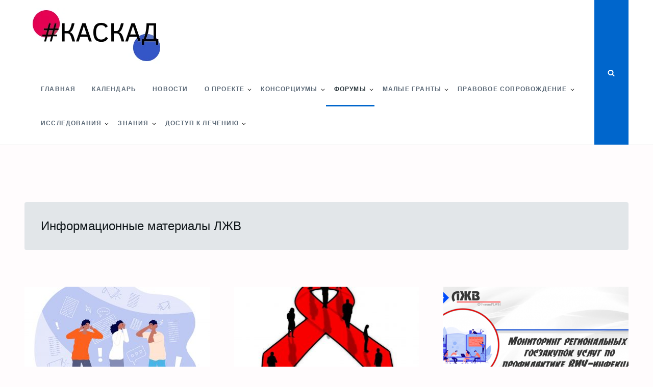

--- FILE ---
content_type: text/html; charset=UTF-8
request_url: https://kaskad.haf-spb.org/category/info4/
body_size: 20450
content:
<!doctype html><html class="no-js" lang="ru-RU"><head><script data-no-optimize="1">var litespeed_docref=sessionStorage.getItem("litespeed_docref");litespeed_docref&&(Object.defineProperty(document,"referrer",{get:function(){return litespeed_docref}}),sessionStorage.removeItem("litespeed_docref"));</script> <meta charset="UTF-8"><link data-optimized="2" rel="stylesheet" href="https://kaskad.haf-spb.org/wp-content/litespeed/ucss/d9e181e5fa17f081cfefbcc3414fb0d0.css?ver=a1065" /><meta name="viewport" content="width=device-width, initial-scale=1"><link rel="profile" href="http://gmpg.org/xfn/11"><title>Информационные материалы ЛЖВ &#8211; Проект КАСКАД</title><style>.bd_toc_container {
                transition: ease-in-out .5s !important;
            }
            .bd_toc_container {
                border-top-left-radius:     4px;
                border-top-right-radius:    4px;
                border-bottom-right-radius: 4px;
                border-bottom-left-radius:  4px;
            }
            .bd_toc_container {
                box-shadow: 0px
                            4px
                            16px
                            0px
            rgba(0, 0, 0, 0.03);
            }
            .bd_toc_container.scroll-to-fixed-fixed {
                margin: 0 !important;
            }
            .bd_toc_wrapper .bd_toc_header .bd_toc_switcher_hide_show_icon .bd_toc_arrow {
                border-color: #2c2f32            }
            .bd_toc_wrapper .bd_toc_header:hover .bd_toc_switcher_hide_show_icon .bd_toc_arrow {
                border-color: #2c2f32            }
            .bd_toc_header {
                border-top-left-radius:     10px;
                border-top-right-radius:    10px;
                border-bottom-right-radius: 10px;
                border-bottom-left-radius:  10px;
            }
            .bd_toc_wrapper .bd_toc_wrapper_item .bd_toc_content .bd_toc_content_list ul li a {
                border-top-left-radius:     10px;
                border-top-right-radius:    10px;
                border-bottom-right-radius: 10px;
                border-bottom-left-radius:  10px;
            }
            .bd_toc_container .bd_toc_wrapper .bd_toc_content.list-type-disc ul li a:before {
                background-color: #2c2f32;
                top: calc( 0px + 7px );
                left: calc( 0px - 12px );
            }</style><meta name='robots' content='max-image-preview:large' /><link rel='dns-prefetch' href='//www.google.com' /><link rel='dns-prefetch' href='//js.stripe.com' /><link rel='dns-prefetch' href='//www.googletagmanager.com' /><link rel="alternate" type="application/rss+xml" title="Проект КАСКАД &raquo; Лента" href="https://kaskad.haf-spb.org/feed/" /><link rel="alternate" type="application/rss+xml" title="Проект КАСКАД &raquo; Лента комментариев" href="https://kaskad.haf-spb.org/comments/feed/" /><link rel="alternate" type="text/calendar" title="Проект КАСКАД &raquo; Новостная лента iCal" href="https://kaskad.haf-spb.org/events/?ical=1" /><link rel="alternate" type="application/rss+xml" title="Проект КАСКАД &raquo; Лента рубрики Информационные материалы ЛЖВ" href="https://kaskad.haf-spb.org/category/info4/feed/" /><style id='boomdevs-toc-style-inline-css' type='text/css'>/*!********************************************************************************************************************************************************************************************************************************************************************!*\
  !*** css ./node_modules/css-loader/dist/cjs.js??ruleSet[1].rules[3].use[1]!./node_modules/postcss-loader/dist/cjs.js??ruleSet[1].rules[3].use[2]!./node_modules/sass-loader/dist/cjs.js??ruleSet[1].rules[3].use[3]!./includes/block-editor/assets/scss/edit.scss ***!
  \********************************************************************************************************************************************************************************************************************************************************************/
.is-root-container .is-selected.wp-block-boomdevs-toc:focus {
  outline: none;
}

.wp-block-boomdevs-toc .bd_toc_block_wrapper {
  background-color: #EFF7FF;
  border: 1px solid #D4ECFF;
  border-radius: 10px;
  padding: 15px;
  font-family: inherit;
  display: flex;
  align-items: center;
}
.wp-block-boomdevs-toc .bd_toc_block_wrapper img {
  width: 60px;
  margin-right: 20px;
}
.wp-block-boomdevs-toc .bd_toc_block_wrapper h2 {
  font-size: 20px !important;
  margin: 0;
}

/*# sourceMappingURL=index.css.map*/</style><style id='pdfemb-pdf-embedder-viewer-style-inline-css' type='text/css'>.wp-block-pdfemb-pdf-embedder-viewer{max-width:none}</style><style id='classic-theme-styles-inline-css' type='text/css'>/*! This file is auto-generated */
.wp-block-button__link{color:#fff;background-color:#32373c;border-radius:9999px;box-shadow:none;text-decoration:none;padding:calc(.667em + 2px) calc(1.333em + 2px);font-size:1.125em}.wp-block-file__button{background:#32373c;color:#fff;text-decoration:none}</style><style id='global-styles-inline-css' type='text/css'>body{--wp--preset--color--black: #000000;--wp--preset--color--cyan-bluish-gray: #abb8c3;--wp--preset--color--white: #ffffff;--wp--preset--color--pale-pink: #f78da7;--wp--preset--color--vivid-red: #cf2e2e;--wp--preset--color--luminous-vivid-orange: #ff6900;--wp--preset--color--luminous-vivid-amber: #fcb900;--wp--preset--color--light-green-cyan: #7bdcb5;--wp--preset--color--vivid-green-cyan: #00d084;--wp--preset--color--pale-cyan-blue: #8ed1fc;--wp--preset--color--vivid-cyan-blue: #0693e3;--wp--preset--color--vivid-purple: #9b51e0;--wp--preset--gradient--vivid-cyan-blue-to-vivid-purple: linear-gradient(135deg,rgba(6,147,227,1) 0%,rgb(155,81,224) 100%);--wp--preset--gradient--light-green-cyan-to-vivid-green-cyan: linear-gradient(135deg,rgb(122,220,180) 0%,rgb(0,208,130) 100%);--wp--preset--gradient--luminous-vivid-amber-to-luminous-vivid-orange: linear-gradient(135deg,rgba(252,185,0,1) 0%,rgba(255,105,0,1) 100%);--wp--preset--gradient--luminous-vivid-orange-to-vivid-red: linear-gradient(135deg,rgba(255,105,0,1) 0%,rgb(207,46,46) 100%);--wp--preset--gradient--very-light-gray-to-cyan-bluish-gray: linear-gradient(135deg,rgb(238,238,238) 0%,rgb(169,184,195) 100%);--wp--preset--gradient--cool-to-warm-spectrum: linear-gradient(135deg,rgb(74,234,220) 0%,rgb(151,120,209) 20%,rgb(207,42,186) 40%,rgb(238,44,130) 60%,rgb(251,105,98) 80%,rgb(254,248,76) 100%);--wp--preset--gradient--blush-light-purple: linear-gradient(135deg,rgb(255,206,236) 0%,rgb(152,150,240) 100%);--wp--preset--gradient--blush-bordeaux: linear-gradient(135deg,rgb(254,205,165) 0%,rgb(254,45,45) 50%,rgb(107,0,62) 100%);--wp--preset--gradient--luminous-dusk: linear-gradient(135deg,rgb(255,203,112) 0%,rgb(199,81,192) 50%,rgb(65,88,208) 100%);--wp--preset--gradient--pale-ocean: linear-gradient(135deg,rgb(255,245,203) 0%,rgb(182,227,212) 50%,rgb(51,167,181) 100%);--wp--preset--gradient--electric-grass: linear-gradient(135deg,rgb(202,248,128) 0%,rgb(113,206,126) 100%);--wp--preset--gradient--midnight: linear-gradient(135deg,rgb(2,3,129) 0%,rgb(40,116,252) 100%);--wp--preset--font-size--small: 13px;--wp--preset--font-size--medium: 20px;--wp--preset--font-size--large: 36px;--wp--preset--font-size--x-large: 42px;--wp--preset--spacing--20: 0.44rem;--wp--preset--spacing--30: 0.67rem;--wp--preset--spacing--40: 1rem;--wp--preset--spacing--50: 1.5rem;--wp--preset--spacing--60: 2.25rem;--wp--preset--spacing--70: 3.38rem;--wp--preset--spacing--80: 5.06rem;--wp--preset--shadow--natural: 6px 6px 9px rgba(0, 0, 0, 0.2);--wp--preset--shadow--deep: 12px 12px 50px rgba(0, 0, 0, 0.4);--wp--preset--shadow--sharp: 6px 6px 0px rgba(0, 0, 0, 0.2);--wp--preset--shadow--outlined: 6px 6px 0px -3px rgba(255, 255, 255, 1), 6px 6px rgba(0, 0, 0, 1);--wp--preset--shadow--crisp: 6px 6px 0px rgba(0, 0, 0, 1);}:where(.is-layout-flex){gap: 0.5em;}:where(.is-layout-grid){gap: 0.5em;}body .is-layout-flex{display: flex;}body .is-layout-flex{flex-wrap: wrap;align-items: center;}body .is-layout-flex > *{margin: 0;}body .is-layout-grid{display: grid;}body .is-layout-grid > *{margin: 0;}:where(.wp-block-columns.is-layout-flex){gap: 2em;}:where(.wp-block-columns.is-layout-grid){gap: 2em;}:where(.wp-block-post-template.is-layout-flex){gap: 1.25em;}:where(.wp-block-post-template.is-layout-grid){gap: 1.25em;}.has-black-color{color: var(--wp--preset--color--black) !important;}.has-cyan-bluish-gray-color{color: var(--wp--preset--color--cyan-bluish-gray) !important;}.has-white-color{color: var(--wp--preset--color--white) !important;}.has-pale-pink-color{color: var(--wp--preset--color--pale-pink) !important;}.has-vivid-red-color{color: var(--wp--preset--color--vivid-red) !important;}.has-luminous-vivid-orange-color{color: var(--wp--preset--color--luminous-vivid-orange) !important;}.has-luminous-vivid-amber-color{color: var(--wp--preset--color--luminous-vivid-amber) !important;}.has-light-green-cyan-color{color: var(--wp--preset--color--light-green-cyan) !important;}.has-vivid-green-cyan-color{color: var(--wp--preset--color--vivid-green-cyan) !important;}.has-pale-cyan-blue-color{color: var(--wp--preset--color--pale-cyan-blue) !important;}.has-vivid-cyan-blue-color{color: var(--wp--preset--color--vivid-cyan-blue) !important;}.has-vivid-purple-color{color: var(--wp--preset--color--vivid-purple) !important;}.has-black-background-color{background-color: var(--wp--preset--color--black) !important;}.has-cyan-bluish-gray-background-color{background-color: var(--wp--preset--color--cyan-bluish-gray) !important;}.has-white-background-color{background-color: var(--wp--preset--color--white) !important;}.has-pale-pink-background-color{background-color: var(--wp--preset--color--pale-pink) !important;}.has-vivid-red-background-color{background-color: var(--wp--preset--color--vivid-red) !important;}.has-luminous-vivid-orange-background-color{background-color: var(--wp--preset--color--luminous-vivid-orange) !important;}.has-luminous-vivid-amber-background-color{background-color: var(--wp--preset--color--luminous-vivid-amber) !important;}.has-light-green-cyan-background-color{background-color: var(--wp--preset--color--light-green-cyan) !important;}.has-vivid-green-cyan-background-color{background-color: var(--wp--preset--color--vivid-green-cyan) !important;}.has-pale-cyan-blue-background-color{background-color: var(--wp--preset--color--pale-cyan-blue) !important;}.has-vivid-cyan-blue-background-color{background-color: var(--wp--preset--color--vivid-cyan-blue) !important;}.has-vivid-purple-background-color{background-color: var(--wp--preset--color--vivid-purple) !important;}.has-black-border-color{border-color: var(--wp--preset--color--black) !important;}.has-cyan-bluish-gray-border-color{border-color: var(--wp--preset--color--cyan-bluish-gray) !important;}.has-white-border-color{border-color: var(--wp--preset--color--white) !important;}.has-pale-pink-border-color{border-color: var(--wp--preset--color--pale-pink) !important;}.has-vivid-red-border-color{border-color: var(--wp--preset--color--vivid-red) !important;}.has-luminous-vivid-orange-border-color{border-color: var(--wp--preset--color--luminous-vivid-orange) !important;}.has-luminous-vivid-amber-border-color{border-color: var(--wp--preset--color--luminous-vivid-amber) !important;}.has-light-green-cyan-border-color{border-color: var(--wp--preset--color--light-green-cyan) !important;}.has-vivid-green-cyan-border-color{border-color: var(--wp--preset--color--vivid-green-cyan) !important;}.has-pale-cyan-blue-border-color{border-color: var(--wp--preset--color--pale-cyan-blue) !important;}.has-vivid-cyan-blue-border-color{border-color: var(--wp--preset--color--vivid-cyan-blue) !important;}.has-vivid-purple-border-color{border-color: var(--wp--preset--color--vivid-purple) !important;}.has-vivid-cyan-blue-to-vivid-purple-gradient-background{background: var(--wp--preset--gradient--vivid-cyan-blue-to-vivid-purple) !important;}.has-light-green-cyan-to-vivid-green-cyan-gradient-background{background: var(--wp--preset--gradient--light-green-cyan-to-vivid-green-cyan) !important;}.has-luminous-vivid-amber-to-luminous-vivid-orange-gradient-background{background: var(--wp--preset--gradient--luminous-vivid-amber-to-luminous-vivid-orange) !important;}.has-luminous-vivid-orange-to-vivid-red-gradient-background{background: var(--wp--preset--gradient--luminous-vivid-orange-to-vivid-red) !important;}.has-very-light-gray-to-cyan-bluish-gray-gradient-background{background: var(--wp--preset--gradient--very-light-gray-to-cyan-bluish-gray) !important;}.has-cool-to-warm-spectrum-gradient-background{background: var(--wp--preset--gradient--cool-to-warm-spectrum) !important;}.has-blush-light-purple-gradient-background{background: var(--wp--preset--gradient--blush-light-purple) !important;}.has-blush-bordeaux-gradient-background{background: var(--wp--preset--gradient--blush-bordeaux) !important;}.has-luminous-dusk-gradient-background{background: var(--wp--preset--gradient--luminous-dusk) !important;}.has-pale-ocean-gradient-background{background: var(--wp--preset--gradient--pale-ocean) !important;}.has-electric-grass-gradient-background{background: var(--wp--preset--gradient--electric-grass) !important;}.has-midnight-gradient-background{background: var(--wp--preset--gradient--midnight) !important;}.has-small-font-size{font-size: var(--wp--preset--font-size--small) !important;}.has-medium-font-size{font-size: var(--wp--preset--font-size--medium) !important;}.has-large-font-size{font-size: var(--wp--preset--font-size--large) !important;}.has-x-large-font-size{font-size: var(--wp--preset--font-size--x-large) !important;}
.wp-block-navigation a:where(:not(.wp-element-button)){color: inherit;}
:where(.wp-block-post-template.is-layout-flex){gap: 1.25em;}:where(.wp-block-post-template.is-layout-grid){gap: 1.25em;}
:where(.wp-block-columns.is-layout-flex){gap: 2em;}:where(.wp-block-columns.is-layout-grid){gap: 2em;}
.wp-block-pullquote{font-size: 1.5em;line-height: 1.6;}</style><style id='__EPYT__style-inline-css' type='text/css'>.epyt-gallery-thumb {
                        width: 33.333%;
                }</style><link rel="preconnect" href="https://fonts.gstatic.com/" crossorigin><script type="litespeed/javascript" data-src="https://www.google.com/jsapi?ver=6.5.7" id="googlegraph-jsapi-script-js"></script> <script type="text/javascript" data-cfasync="false" src="https://kaskad.haf-spb.org/wp-includes/js/jquery/jquery.min.js" id="jquery-core-js"></script> <script type="text/javascript" data-cfasync="false" src="https://kaskad.haf-spb.org/wp-includes/js/jquery/jquery-migrate.min.js" id="jquery-migrate-js"></script> <script id="vue-js-before" type="litespeed/javascript">var ulistingAjaxNonce='dae57e9a42'
var ulistingUrl='https://kaskad.haf-spb.org/wp-content/plugins/ulisting'</script> <script id="vue-resource-js-after" type="litespeed/javascript">Vue.http.options.root='https://kaskad.haf-spb.org/1/api'</script> <script type="litespeed/javascript" data-src="https://js.stripe.com/v3/?ver=6.5.7" id="stripe-js"></script>  <script type="litespeed/javascript" data-src="https://www.googletagmanager.com/gtag/js?id=G-SR57KDKZS7" id="google_gtagjs-js"></script> <script id="google_gtagjs-js-after" type="litespeed/javascript">window.dataLayer=window.dataLayer||[];function gtag(){dataLayer.push(arguments)}
gtag("set","linker",{"domains":["kaskad.haf-spb.org"]});gtag("js",new Date());gtag("set","developer_id.dZTNiMT",!0);gtag("config","G-SR57KDKZS7")</script>  <script id="ecs_ajax_load-js-extra" type="litespeed/javascript">var ecs_ajax_params={"ajaxurl":"https:\/\/kaskad.haf-spb.org\/wp-admin\/admin-ajax.php","posts":"{\"category_name\":\"info4\",\"error\":\"\",\"m\":\"\",\"p\":0,\"post_parent\":\"\",\"subpost\":\"\",\"subpost_id\":\"\",\"attachment\":\"\",\"attachment_id\":0,\"name\":\"\",\"pagename\":\"\",\"page_id\":0,\"second\":\"\",\"minute\":\"\",\"hour\":\"\",\"day\":0,\"monthnum\":0,\"year\":0,\"w\":0,\"tag\":\"\",\"cat\":114,\"tag_id\":\"\",\"author\":\"\",\"author_name\":\"\",\"feed\":\"\",\"tb\":\"\",\"paged\":0,\"meta_key\":\"\",\"meta_value\":\"\",\"preview\":\"\",\"s\":\"\",\"sentence\":\"\",\"title\":\"\",\"fields\":\"\",\"menu_order\":\"\",\"embed\":\"\",\"category__in\":[],\"category__not_in\":[],\"category__and\":[],\"post__in\":[],\"post__not_in\":[],\"post_name__in\":[],\"tag__in\":[],\"tag__not_in\":[],\"tag__and\":[],\"tag_slug__in\":[],\"tag_slug__and\":[],\"post_parent__in\":[],\"post_parent__not_in\":[],\"author__in\":[],\"author__not_in\":[],\"search_columns\":[],\"ignore_sticky_posts\":false,\"suppress_filters\":false,\"cache_results\":true,\"update_post_term_cache\":true,\"update_menu_item_cache\":false,\"lazy_load_term_meta\":true,\"update_post_meta_cache\":true,\"post_type\":\"\",\"posts_per_page\":10,\"nopaging\":false,\"comments_per_page\":\"50\",\"no_found_rows\":false,\"order\":\"DESC\",\"using_templately_template\":1}"}</script> <script id="__ytprefs__-js-extra" type="litespeed/javascript">var _EPYT_={"ajaxurl":"https:\/\/kaskad.haf-spb.org\/wp-admin\/admin-ajax.php","security":"6a7e2362ad","gallery_scrolloffset":"20","eppathtoscripts":"https:\/\/kaskad.haf-spb.org\/wp-content\/plugins\/youtube-embed-plus\/scripts\/","eppath":"https:\/\/kaskad.haf-spb.org\/wp-content\/plugins\/youtube-embed-plus\/","epresponsiveselector":"[\"iframe.__youtube_prefs_widget__\"]","epdovol":"1","version":"14.2.1.2","evselector":"iframe.__youtube_prefs__[src], iframe[src*=\"youtube.com\/embed\/\"], iframe[src*=\"youtube-nocookie.com\/embed\/\"]","ajax_compat":"","maxres_facade":"eager","ytapi_load":"light","pause_others":"","stopMobileBuffer":"1","facade_mode":"","not_live_on_channel":"","vi_active":"","vi_js_posttypes":[]}</script> <link rel="https://api.w.org/" href="https://kaskad.haf-spb.org/wp-json/" /><link rel="alternate" type="application/json" href="https://kaskad.haf-spb.org/wp-json/wp/v2/categories/114" /><link rel="EditURI" type="application/rsd+xml" title="RSD" href="https://kaskad.haf-spb.org/xmlrpc.php?rsd" /><meta name="generator" content="WordPress 6.5.7" /><meta name="generator" content="Site Kit by Google 1.130.0" /><meta name="tec-api-version" content="v1"><meta name="tec-api-origin" content="https://kaskad.haf-spb.org"><link rel="alternate" href="https://kaskad.haf-spb.org/wp-json/tribe/events/v1/" /><meta name="generator" content="Elementor 3.23.0-dev6; features: e_optimized_css_loading, e_font_icon_svg, additional_custom_breakpoints, e_optimized_control_loading, e_lazyload, e_element_cache; settings: css_print_method-external, google_font-enabled, font_display-auto"><style>.e-con.e-parent:nth-of-type(n+4):not(.e-lazyloaded):not(.e-no-lazyload),
				.e-con.e-parent:nth-of-type(n+4):not(.e-lazyloaded):not(.e-no-lazyload) * {
					background-image: none !important;
				}
				@media screen and (max-height: 1024px) {
					.e-con.e-parent:nth-of-type(n+3):not(.e-lazyloaded):not(.e-no-lazyload),
					.e-con.e-parent:nth-of-type(n+3):not(.e-lazyloaded):not(.e-no-lazyload) * {
						background-image: none !important;
					}
				}
				@media screen and (max-height: 640px) {
					.e-con.e-parent:nth-of-type(n+2):not(.e-lazyloaded):not(.e-no-lazyload),
					.e-con.e-parent:nth-of-type(n+2):not(.e-lazyloaded):not(.e-no-lazyload) * {
						background-image: none !important;
					}
				}</style><style type="text/css">.site-title,
			.site-description {
				position: absolute;
				clip: rect(1px, 1px, 1px, 1px);
			}</style><style type="text/css" id="custom-background-css">body.custom-background { background-color: #fffcfd; }</style><style type="text/css">.bd_toc_container{width:100%!important;}.bd_toc_wrapper{padding-top:12px!important;padding-right:12px!important;padding-bottom:12px!important;padding-left:12px!important;}.bd_toc_container{margin-top:0px!important;margin-bottom:30px!important;}.bd_toc_container{background-color:#f9f9f9!important;}.bd_toc_container{border-top-width:1px!important;border-right-width:1px!important;border-bottom-width:1px!important;border-left-width:1px!important;border-color:#aaaaaa!important;border-style:solid!important;}.bd_toc_header_title{font-size:18px!important;}.bd_toc_wrapper .bd_toc_header .bd_toc_header_title{color:#2c2f32!important;}.bd_toc_wrapper .bd_toc_header:hover .bd_toc_header_title{color:#2c2f32!important;}.bd_toc_header{padding-top:0px!important;padding-right:2px!important;padding-bottom:0px!important;padding-left:0px!important;}.bd_toc_header.active{margin-top:0px!important;margin-right:0px!important;margin-bottom:0px!important;margin-left:0px!important;}.bd_toc_content_list .bd_toc_content_list_item ul > li > a{font-size:14px!important;}.bd_toc_wrapper .bd_toc_wrapper_item .bd_toc_content .bd_toc_content_list_item ul li a{padding-top:0px!important;padding-right:0px!important;padding-bottom:0px!important;padding-left:0px!important;}.bd_toc_wrapper .bd_toc_wrapper_item .bd_toc_content .bd_toc_content_list_item ul li a{margin-top:0px!important;margin-right:0px!important;margin-bottom:0px!important;margin-left:0px!important;}.bd_toc_wrapper .bd_toc_wrapper_item .bd_toc_content .bd_toc_content_list ul li a{border-top-width:0px;border-right-width:0px;border-bottom-width:0px;border-left-width:0px;border-color:#ffffff;border-style:solid;}.bd_toc_wrapper .bd_toc_wrapper_item .bd_toc_content .bd_toc_content_list ul li.current > a{border-top-width:0px;border-right-width:0px;border-bottom-width:0px;border-left-width:0px;border-color:#ffffff;border-style:solid;}.bd_toc_content{background-color:#f9f9f9!important;}.bd_toc_wrapper .bd_toc_wrapper_item .bd_toc_content .bd_toc_content_list ul li a{background-color:#f9f9f9!important;}.bd_toc_wrapper .bd_toc_wrapper_item .bd_toc_content .bd_toc_content_list ul li.current > a{background-color:#f7f7f700!important;}.bd_toc_wrapper .bd_toc_wrapper_item .bd_toc_content .bd_toc_content_list ul li a, .bd_toc_container .bd_toc_wrapper .bd_toc_content_list_item ul li .collaps-button .toggle-icon{color:#2c2f32;}.bd_toc_wrapper .bd_toc_wrapper_item .bd_toc_content .bd_toc_content_list ul li a:hover, .bd_toc_container .bd_toc_wrapper .bd_toc_content_list_item ul li .collaps-button .toggle-icon:hover{color:#2c2f32;}.bd_toc_wrapper .bd_toc_wrapper_item .bd_toc_content .bd_toc_content_list ul li.current > a,.bd_toc_container .bd_toc_wrapper .bd_toc_content_list_item ul li.current>.collaps-button .toggle-icon{color:#2c2f32;}</style><link rel="icon" href="https://kaskad.haf-spb.org/wp-content/uploads/2022/09/cropped-ЛОГО-КАСКАД-МИНИ-150x150.png" sizes="32x32" /><link rel="icon" href="https://kaskad.haf-spb.org/wp-content/uploads/2022/09/cropped-ЛОГО-КАСКАД-МИНИ-300x300.png" sizes="192x192" /><link rel="apple-touch-icon" href="https://kaskad.haf-spb.org/wp-content/uploads/2022/09/cropped-ЛОГО-КАСКАД-МИНИ-300x300.png" /><meta name="msapplication-TileImage" content="https://kaskad.haf-spb.org/wp-content/uploads/2022/09/cropped-ЛОГО-КАСКАД-МИНИ-300x300.png" /><style id="wpr_lightbox_styles">.lg-backdrop {
					background-color: rgba(0,0,0,0.6) !important;
				}
				.lg-toolbar,
				.lg-dropdown {
					background-color: rgba(0,0,0,0.8) !important;
				}
				.lg-dropdown:after {
					border-bottom-color: rgba(0,0,0,0.8) !important;
				}
				.lg-sub-html {
					background-color: rgba(0,0,0,0.8) !important;
				}
				.lg-thumb-outer,
				.lg-progress-bar {
					background-color: #444444 !important;
				}
				.lg-progress {
					background-color: #a90707 !important;
				}
				.lg-icon {
					color: #efefef !important;
					font-size: 20px !important;
				}
				.lg-icon.lg-toogle-thumb {
					font-size: 24px !important;
				}
				.lg-icon:hover,
				.lg-dropdown-text:hover {
					color: #ffffff !important;
				}
				.lg-sub-html,
				.lg-dropdown-text {
					color: #efefef !important;
					font-size: 14px !important;
				}
				#lg-counter {
					color: #efefef !important;
					font-size: 14px !important;
				}
				.lg-prev,
				.lg-next {
					font-size: 35px !important;
				}

				/* Defaults */
				.lg-icon {
				background-color: transparent !important;
				}

				#lg-counter {
				opacity: 0.9;
				}

				.lg-thumb-outer {
				padding: 0 10px;
				}

				.lg-thumb-item {
				border-radius: 0 !important;
				border: none !important;
				opacity: 0.5;
				}

				.lg-thumb-item.active {
					opacity: 1;
				}</style></head><body class="archive category category-info4 category-114 custom-background wp-custom-logo tribe-no-js hfeed elementor-beta elementor-default elementor-kit-3432"><div id="page" class="site">
<a class="skip-link screen-reader-text" href="#content">Перейти к содержимому</a><div class="form-wrapper" id="form-wrapper">
<button
class="search-close" id="search-close"
>&times;</button><form role="search" method="get" class="search-form" action="https://kaskad.haf-spb.org/">
<label>
<span class="screen-reader-text">Искать:</span>
<input class="search-field" placeholder="Найти &hellip;" value="" name="s" type="search">
</label></form></div><header id="masthead" class="site-header"><div class="navbar"><div class="site-branding">
<a href="https://kaskad.haf-spb.org/" class="custom-logo-link" rel="home"><img data-lazyloaded="1" src="[data-uri]" width="250" height="109" data-src="https://kaskad.haf-spb.org/wp-content/uploads/2022/08/cropped-лого-250x109.png.webp" class="custom-logo" alt="Проект КАСКАД" decoding="async" /></a><p class="site-title"><a href="https://kaskad.haf-spb.org/" rel="home">Проект КАСКАД</a></p></div><nav id="site-navigation" class="main-navigation"><ul id="primary-menu" class="menu"><li id="menu-item-12005" class="menu-item menu-item-type-post_type menu-item-object-page menu-item-home menu-item-12005"><a href="https://kaskad.haf-spb.org/">Главная</a></li><li id="menu-item-6681" class="menu-item menu-item-type-custom menu-item-object-custom menu-item-6681"><a href="http://kaskad.haf-spb.org/events/">Календарь</a></li><li id="menu-item-6567" class="menu-item menu-item-type-taxonomy menu-item-object-category menu-item-6567"><a href="https://kaskad.haf-spb.org/category/news/">Новости</a></li><li id="menu-item-10653" class="menu-item menu-item-type-custom menu-item-object-custom menu-item-has-children menu-item-10653"><a href="#">О проекте</a><ul class="sub-menu"><li id="menu-item-12003" class="menu-item menu-item-type-post_type menu-item-object-page menu-item-12003"><a href="https://kaskad.haf-spb.org/o-proekte-4/">О проекте</a></li><li id="menu-item-10654" class="menu-item menu-item-type-taxonomy menu-item-object-category menu-item-10654"><a href="https://kaskad.haf-spb.org/category/dostizheniya/">Достижения</a></li><li id="menu-item-10655" class="menu-item menu-item-type-taxonomy menu-item-object-category menu-item-10655"><a href="https://kaskad.haf-spb.org/category/participants/">От участников</a></li></ul></li><li id="menu-item-6450" class="menu-item menu-item-type-custom menu-item-object-custom menu-item-has-children menu-item-6450"><a href="#">Консорциумы</a><ul class="sub-menu"><li id="menu-item-12011" class="menu-item menu-item-type-post_type menu-item-object-page menu-item-12011"><a href="https://kaskad.haf-spb.org/konsorcziumy-chto-eto-takoe-4/">Консорциумы: что это такое?</a></li><li id="menu-item-10325" class="menu-item menu-item-type-custom menu-item-object-custom menu-item-has-children menu-item-10325"><a href="#">КАСКАД 2021 — 2024</a><ul class="sub-menu"><li id="menu-item-6451" class="menu-item menu-item-type-custom menu-item-object-custom menu-item-has-children menu-item-6451"><a href="#">Москва</a><ul class="sub-menu"><li id="menu-item-6430" class="menu-item menu-item-type-post_type menu-item-object-page menu-item-6430"><a href="https://kaskad.haf-spb.org/klyuchevaya-deyatelnost-msk/">О консорциуме</a></li><li id="menu-item-8279" class="menu-item menu-item-type-post_type menu-item-object-page menu-item-8279"><a href="https://kaskad.haf-spb.org/otchet-2022-moskva/">Отчет 2022</a></li><li id="menu-item-9106" class="menu-item menu-item-type-post_type menu-item-object-page menu-item-9106"><a href="https://kaskad.haf-spb.org/otchet-2023-moskva/">Отчет 2023</a></li><li id="menu-item-10912" class="menu-item menu-item-type-post_type menu-item-object-page menu-item-10912"><a href="https://kaskad.haf-spb.org/otchet-2024-pervoe-polugodie-moskva/">Отчет 2024 (первое полугодие)</a></li></ul></li><li id="menu-item-6452" class="menu-item menu-item-type-custom menu-item-object-custom menu-item-has-children menu-item-6452"><a href="#">Санкт-Петербург</a><ul class="sub-menu"><li id="menu-item-6432" class="menu-item menu-item-type-post_type menu-item-object-page menu-item-6432"><a href="https://kaskad.haf-spb.org/klyuchevaya-deyatelnost-spb/">О консорциуме</a></li><li id="menu-item-8277" class="menu-item menu-item-type-post_type menu-item-object-page menu-item-8277"><a href="https://kaskad.haf-spb.org/otchet-2022-sankt-peterburg/">Отчет 2022</a></li><li id="menu-item-9159" class="menu-item menu-item-type-post_type menu-item-object-page menu-item-9159"><a href="https://kaskad.haf-spb.org/otchet-2023-sankt-peterburg/">Отчет 2023</a></li><li id="menu-item-10913" class="menu-item menu-item-type-post_type menu-item-object-page menu-item-10913"><a href="https://kaskad.haf-spb.org/otchet-2024-pervoe-polugodie-sankt-peterburg/">Отчет 2024 (первое полугодие)</a></li></ul></li><li id="menu-item-6453" class="menu-item menu-item-type-custom menu-item-object-custom menu-item-has-children menu-item-6453"><a href="#">Челябинск</a><ul class="sub-menu"><li id="menu-item-6435" class="menu-item menu-item-type-post_type menu-item-object-page menu-item-6435"><a href="https://kaskad.haf-spb.org/klyuchevaya-deyatelnost-chlb/">О консорциуме</a></li><li id="menu-item-8278" class="menu-item menu-item-type-post_type menu-item-object-page menu-item-8278"><a href="https://kaskad.haf-spb.org/otchet-2022-chelyabinsk/">Отчет 2022</a></li><li id="menu-item-9125" class="menu-item menu-item-type-post_type menu-item-object-page menu-item-9125"><a href="https://kaskad.haf-spb.org/otchet-2023-chelyabinsk/">Отчет 2023</a></li><li id="menu-item-10914" class="menu-item menu-item-type-post_type menu-item-object-page menu-item-10914"><a href="https://kaskad.haf-spb.org/otchet-2024-pervoe-polugodie-chelyabinsk/">Отчет 2024 (первое полугодие)</a></li></ul></li><li id="menu-item-8452" class="menu-item menu-item-type-custom menu-item-object-custom menu-item-has-children menu-item-8452"><a href="#">Ростов-на-Дону</a><ul class="sub-menu"><li id="menu-item-8453" class="menu-item menu-item-type-post_type menu-item-object-page menu-item-8453"><a href="https://kaskad.haf-spb.org/klyuchevaya-deyatelnost-rostov-na-donu/">О консорциуме</a></li><li id="menu-item-9131" class="menu-item menu-item-type-post_type menu-item-object-page menu-item-9131"><a href="https://kaskad.haf-spb.org/otchet-2023-rostov-na-donu/">Отчет 2023</a></li><li id="menu-item-10915" class="menu-item menu-item-type-post_type menu-item-object-page menu-item-10915"><a href="https://kaskad.haf-spb.org/otchet-2024-pervoe-polugodie-rostov-na-donu/">Отчет 2024 (первое полугодие)</a></li></ul></li></ul></li><li id="menu-item-10326" class="menu-item menu-item-type-custom menu-item-object-custom menu-item-has-children menu-item-10326"><a href="#">КАСКАД 2024 — 2027</a><ul class="sub-menu"><li id="menu-item-10327" class="menu-item menu-item-type-custom menu-item-object-custom menu-item-has-children menu-item-10327"><a href="#">Санкт-Петербург</a><ul class="sub-menu"><li id="menu-item-10379" class="menu-item menu-item-type-post_type menu-item-object-page menu-item-10379"><a href="https://kaskad.haf-spb.org/klyuchevaya-deyatelnost-spb-2/">О консорциуме</a></li><li id="menu-item-11152" class="menu-item menu-item-type-post_type menu-item-object-page menu-item-11152"><a href="https://kaskad.haf-spb.org/servisnyj-plan-sankt-peterburg/">Сервисный план</a></li><li id="menu-item-12051" class="menu-item menu-item-type-post_type menu-item-object-page menu-item-12051"><a href="https://kaskad.haf-spb.org/otchet-2025-2026-sankt-peterburg/">Отчет 2025–2026</a></li><li id="menu-item-10955" class="menu-item menu-item-type-post_type menu-item-object-page menu-item-10955"><a href="https://kaskad.haf-spb.org/otchet-2024-2025-sankt-peterburg/">Отчет 2024–2025</a></li></ul></li><li id="menu-item-10328" class="menu-item menu-item-type-custom menu-item-object-custom menu-item-has-children menu-item-10328"><a href="#">Москва</a><ul class="sub-menu"><li id="menu-item-10339" class="menu-item menu-item-type-post_type menu-item-object-page menu-item-10339"><a href="https://kaskad.haf-spb.org/klyuchevaya-deyatelnost-moskva/">О консорциуме</a></li><li id="menu-item-11151" class="menu-item menu-item-type-post_type menu-item-object-page menu-item-11151"><a href="https://kaskad.haf-spb.org/servisnyj-plan-moskva/">Сервисный план</a></li><li id="menu-item-10957" class="menu-item menu-item-type-post_type menu-item-object-page menu-item-10957"><a href="https://kaskad.haf-spb.org/otchet-2024-2025-moskva/">Отчет 2024–2025</a></li><li id="menu-item-12052" class="menu-item menu-item-type-post_type menu-item-object-page menu-item-12052"><a href="https://kaskad.haf-spb.org/otchet-2024-2025-moskva-2/">Отчет 2025–2026</a></li></ul></li><li id="menu-item-10329" class="menu-item menu-item-type-custom menu-item-object-custom menu-item-has-children menu-item-10329"><a href="#">Челябинск</a><ul class="sub-menu"><li id="menu-item-10389" class="menu-item menu-item-type-post_type menu-item-object-page menu-item-10389"><a href="https://kaskad.haf-spb.org/klyuchevaya-deyatelnost-chelyabinsk/">О консорциуме</a></li><li id="menu-item-11149" class="menu-item menu-item-type-post_type menu-item-object-page menu-item-11149"><a href="https://kaskad.haf-spb.org/servisnyj-plan-chelyabinsk/">Сервисный план</a></li><li id="menu-item-10956" class="menu-item menu-item-type-post_type menu-item-object-page menu-item-10956"><a href="https://kaskad.haf-spb.org/otchet-2024-2025-chelyabinsk/">Отчет 2024–2025</a></li><li id="menu-item-12053" class="menu-item menu-item-type-post_type menu-item-object-page menu-item-12053"><a href="https://kaskad.haf-spb.org/otchet-2025-2026-chelyabinsk/">Отчет 2025–2026</a></li></ul></li></ul></li><li id="menu-item-11412" class="menu-item menu-item-type-custom menu-item-object-custom menu-item-has-children menu-item-11412"><a href="#">Статистика</a><ul class="sub-menu"><li id="menu-item-11413" class="menu-item menu-item-type-post_type menu-item-object-page menu-item-11413"><a href="https://kaskad.haf-spb.org/svodnyj-otchet-2021-2022-vse-konsorcziumy/">2021–2022</a></li><li id="menu-item-11435" class="menu-item menu-item-type-post_type menu-item-object-page menu-item-11435"><a href="https://kaskad.haf-spb.org/svodnyj-otchet-2023-vse-konsorcziumy/">2023</a></li><li id="menu-item-11434" class="menu-item menu-item-type-post_type menu-item-object-page menu-item-11434"><a href="https://kaskad.haf-spb.org/svodnyj-otchet-2024-spb-msk-chelyabinsk/">2024</a></li></ul></li></ul></li><li id="menu-item-6454" class="menu-item menu-item-type-custom menu-item-object-custom current-menu-ancestor menu-item-has-children menu-item-6454"><a href="#">Форумы</a><ul class="sub-menu"><li id="menu-item-12013" class="menu-item menu-item-type-post_type menu-item-object-page menu-item-12013"><a href="https://kaskad.haf-spb.org/forumy-chto-eto-takoe-4/">Форумы: что это такое?</a></li><li id="menu-item-6455" class="menu-item menu-item-type-custom menu-item-object-custom current-menu-ancestor current-menu-parent menu-item-has-children menu-item-6455"><a href="#">ЛЖВ</a><ul class="sub-menu"><li id="menu-item-6427" class="menu-item menu-item-type-post_type menu-item-object-page menu-item-6427"><a href="https://kaskad.haf-spb.org/klyuchevaya-deyatelnost-lzhv/">О Форуме</a></li><li id="menu-item-6444" class="menu-item menu-item-type-post_type menu-item-object-page menu-item-6444"><a href="https://kaskad.haf-spb.org/polozhenie-foruma-lzhv/">Положение Форума</a></li><li id="menu-item-6682" class="menu-item menu-item-type-taxonomy menu-item-object-category current-menu-item menu-item-6682"><a href="https://kaskad.haf-spb.org/category/info4/" aria-current="page">Информационные материалы</a></li><li id="menu-item-10113" class="menu-item menu-item-type-taxonomy menu-item-object-category menu-item-10113"><a href="https://kaskad.haf-spb.org/category/monitoring-i-oczenka-lzhv/">Мониторинг и оценка</a></li></ul></li><li id="menu-item-6456" class="menu-item menu-item-type-custom menu-item-object-custom menu-item-has-children menu-item-6456"><a href="#">ЖЗ</a><ul class="sub-menu"><li id="menu-item-6433" class="menu-item menu-item-type-post_type menu-item-object-page menu-item-6433"><a href="https://kaskad.haf-spb.org/klyuchevaya-deyatelnost-zhz/">О Форуме</a></li><li id="menu-item-6447" class="menu-item menu-item-type-post_type menu-item-object-page menu-item-6447"><a href="https://kaskad.haf-spb.org/polozhenie-foruma-sr/">Положение Форума</a></li><li id="menu-item-6687" class="menu-item menu-item-type-taxonomy menu-item-object-category menu-item-6687"><a href="https://kaskad.haf-spb.org/category/info5/">Информационные материалы</a></li><li id="menu-item-6440" class="menu-item menu-item-type-post_type menu-item-object-page menu-item-6440"><a href="https://kaskad.haf-spb.org/monitoring-i-oczenka-sr/">Мониторинг и оценка</a></li></ul></li><li id="menu-item-6457" class="menu-item menu-item-type-custom menu-item-object-custom menu-item-has-children menu-item-6457"><a href="#">ЛРСП</a><ul class="sub-menu"><li id="menu-item-6431" class="menu-item menu-item-type-post_type menu-item-object-page menu-item-6431"><a href="https://kaskad.haf-spb.org/klyuchevaya-deyatelnost-lrsp/">О Форуме</a></li><li id="menu-item-6446" class="menu-item menu-item-type-post_type menu-item-object-page menu-item-6446"><a href="https://kaskad.haf-spb.org/polozhenie-foruma-lrsp/">Положение Форума</a></li><li id="menu-item-6685" class="menu-item menu-item-type-taxonomy menu-item-object-category menu-item-6685"><a href="https://kaskad.haf-spb.org/category/info6/">Информационные материалы</a></li><li id="menu-item-6439" class="menu-item menu-item-type-post_type menu-item-object-page menu-item-6439"><a href="https://kaskad.haf-spb.org/monitoring-i-oczenka-lrsp/">Мониторинг и оценка</a></li></ul></li><li id="menu-item-6458" class="menu-item menu-item-type-custom menu-item-object-custom menu-item-has-children menu-item-6458"><a href="#">ЛУН</a><ul class="sub-menu"><li id="menu-item-6428" class="menu-item menu-item-type-post_type menu-item-object-page menu-item-6428"><a href="https://kaskad.haf-spb.org/klyuchevaya-deyatelnost-lun/">О Форуме</a></li><li id="menu-item-6445" class="menu-item menu-item-type-post_type menu-item-object-page menu-item-6445"><a href="https://kaskad.haf-spb.org/polozhenie-foruma-lun/">Положение Форума</a></li><li id="menu-item-6438" class="menu-item menu-item-type-post_type menu-item-object-page menu-item-6438"><a href="https://kaskad.haf-spb.org/monitoring-i-oczenka-lun/">Мониторинг и оценка</a></li></ul></li><li id="menu-item-6459" class="menu-item menu-item-type-custom menu-item-object-custom menu-item-has-children menu-item-6459"><a href="#">ЛПН</a><ul class="sub-menu"><li id="menu-item-6434" class="menu-item menu-item-type-post_type menu-item-object-page menu-item-6434"><a href="https://kaskad.haf-spb.org/klyuchevaya-deyatelnost-lpn/">О Форуме</a></li><li id="menu-item-11248" class="menu-item menu-item-type-post_type menu-item-object-page menu-item-11248"><a href="https://kaskad.haf-spb.org/polozhenie-foruma-lpn/">Положение Форума</a></li><li id="menu-item-6441" class="menu-item menu-item-type-post_type menu-item-object-page menu-item-6441"><a href="https://kaskad.haf-spb.org/monitoring-i-oczenka-lpn/">Мониторинг и оценка</a></li></ul></li></ul></li><li id="menu-item-6460" class="menu-item menu-item-type-custom menu-item-object-custom menu-item-has-children menu-item-6460"><a href="#">Малые гранты</a><ul class="sub-menu"><li id="menu-item-12015" class="menu-item menu-item-type-post_type menu-item-object-page menu-item-12015"><a href="https://kaskad.haf-spb.org/o-programme-2/">О программе</a></li><li id="menu-item-6950" class="menu-item menu-item-type-taxonomy menu-item-object-category menu-item-6950"><a href="https://kaskad.haf-spb.org/category/winners2022/">Победители 2022</a></li><li id="menu-item-9758" class="menu-item menu-item-type-taxonomy menu-item-object-category menu-item-9758"><a href="https://kaskad.haf-spb.org/category/pobediteli-2023/">Победители 2023</a></li><li id="menu-item-6436" class="menu-item menu-item-type-post_type menu-item-object-page menu-item-6436"><a href="https://kaskad.haf-spb.org/konkurs-2024/">Конкурс 2024</a></li><li id="menu-item-11073" class="menu-item menu-item-type-post_type menu-item-object-page menu-item-11073"><a href="https://kaskad.haf-spb.org/itogi-konkursa-2024/">Итоги конкурса 2024</a></li><li id="menu-item-11585" class="menu-item menu-item-type-taxonomy menu-item-object-category menu-item-11585"><a href="https://kaskad.haf-spb.org/category/pobediteli-2024/">Победители 2024</a></li></ul></li><li id="menu-item-8303" class="menu-item menu-item-type-custom menu-item-object-custom menu-item-has-children menu-item-8303"><a href="#">Правовое сопровождение</a><ul class="sub-menu"><li id="menu-item-12017" class="menu-item menu-item-type-post_type menu-item-object-page menu-item-12017"><a href="https://kaskad.haf-spb.org/o-rabote-yuristov-4/">О работе юристов</a></li><li id="menu-item-8304" class="menu-item menu-item-type-post_type menu-item-object-page menu-item-8304"><a href="https://kaskad.haf-spb.org/soczialno-pravovoe-soprovozhdenie-ot/">Отчет 2022</a></li><li id="menu-item-9078" class="menu-item menu-item-type-post_type menu-item-object-page menu-item-9078"><a href="https://kaskad.haf-spb.org/soczialno-pravovoe-soprovozhdenie-otchet-2023/">Отчет 2023</a></li><li id="menu-item-10789" class="menu-item menu-item-type-post_type menu-item-object-page menu-item-10789"><a href="https://kaskad.haf-spb.org/otchet-2024/">Отчет 2024</a></li><li id="menu-item-11221" class="menu-item menu-item-type-post_type menu-item-object-page menu-item-11221"><a href="https://kaskad.haf-spb.org/otchet-parayuristy-2024/">Статистика</a></li><li id="menu-item-10937" class="menu-item menu-item-type-post_type menu-item-object-page menu-item-10937"><a href="https://kaskad.haf-spb.org/shkola-soczialno-pravovogo-soprovozhdeniya-20242025/">Школа социально-правового сопровождения 2024–2025</a></li><li id="menu-item-11740" class="menu-item menu-item-type-post_type menu-item-object-page menu-item-11740"><a href="https://kaskad.haf-spb.org/shkola-soczialno-pravovogo-soprovozhdeniya-20252026/">Школа социально-правового сопровождения 2025–2026</a></li></ul></li><li id="menu-item-6461" class="menu-item menu-item-type-custom menu-item-object-custom menu-item-has-children menu-item-6461"><a href="#">Исследования</a><ul class="sub-menu"><li id="menu-item-8505" class="menu-item menu-item-type-taxonomy menu-item-object-category menu-item-8505"><a href="https://kaskad.haf-spb.org/category/issled/">Проект КАСКАД</a></li><li id="menu-item-6770" class="menu-item menu-item-type-taxonomy menu-item-object-category menu-item-6770"><a href="https://kaskad.haf-spb.org/category/issled1/">Форумы</a></li><li id="menu-item-7870" class="menu-item menu-item-type-taxonomy menu-item-object-category menu-item-7870"><a href="https://kaskad.haf-spb.org/category/issled2/">Программа Малых Грантов</a></li></ul></li><li id="menu-item-9168" class="menu-item menu-item-type-custom menu-item-object-custom menu-item-has-children menu-item-9168"><a href="#">Знания</a><ul class="sub-menu"><li id="menu-item-9184" class="menu-item menu-item-type-post_type menu-item-object-page menu-item-9184"><a href="https://kaskad.haf-spb.org/podkasty/">Подкасты</a></li><li id="menu-item-9171" class="menu-item menu-item-type-post_type menu-item-object-page menu-item-9171"><a href="https://kaskad.haf-spb.org/podkast-nezavisimye-lyudi/">Видеоролики</a></li><li id="menu-item-9619" class="menu-item menu-item-type-post_type menu-item-object-page menu-item-9619"><a href="https://kaskad.haf-spb.org/materialy-konferenczij/">Материалы конференций</a></li></ul></li><li id="menu-item-8305" class="menu-item menu-item-type-custom menu-item-object-custom menu-item-has-children menu-item-8305"><a href="#">Доступ к лечению</a><ul class="sub-menu"><li id="menu-item-9181" class="menu-item menu-item-type-post_type menu-item-object-page menu-item-9181"><a href="https://kaskad.haf-spb.org/klyuchevaya-deyatelnost-ekspertnoj-gruppy-zdravresurs/">О «Здравресурсе»</a></li><li id="menu-item-10446" class="menu-item menu-item-type-custom menu-item-object-custom menu-item-has-children menu-item-10446"><a href="#">КАСКАД 2021 – 2024</a><ul class="sub-menu"><li id="menu-item-10448" class="menu-item menu-item-type-custom menu-item-object-custom menu-item-has-children menu-item-10448"><a href="#">Отчеты</a><ul class="sub-menu"><li id="menu-item-8312" class="menu-item menu-item-type-post_type menu-item-object-page menu-item-8312"><a href="https://kaskad.haf-spb.org/rasshirenie-dostupa-k-lecheniyu-otchet-2022/">2021–2022 гг.</a></li><li id="menu-item-8854" class="menu-item menu-item-type-post_type menu-item-object-page menu-item-8854"><a href="https://kaskad.haf-spb.org/otchet-6-mes-2023/">Первое полугодие 2023 г.</a></li><li id="menu-item-10257" class="menu-item menu-item-type-post_type menu-item-object-page menu-item-10257"><a href="https://kaskad.haf-spb.org/rasshirenie-dostupa-k-lecheniyu-otchet-2022-copy/">Второе полугодие 2023 г.</a></li><li id="menu-item-10299" class="menu-item menu-item-type-post_type menu-item-object-page menu-item-10299"><a href="https://kaskad.haf-spb.org/otchet-6-mes-2024/">Первое полугодие 2024 г.</a></li></ul></li></ul></li><li id="menu-item-10447" class="menu-item menu-item-type-custom menu-item-object-custom menu-item-has-children menu-item-10447"><a href="#">КАСКАД 2024 – 2027</a><ul class="sub-menu"><li id="menu-item-10449" class="menu-item menu-item-type-custom menu-item-object-custom menu-item-has-children menu-item-10449"><a href="#">Отчеты</a><ul class="sub-menu"><li id="menu-item-11631" class="menu-item menu-item-type-post_type menu-item-object-page menu-item-11631"><a href="https://kaskad.haf-spb.org/otchety-za-vtoroe-polugodie-2025/">Второе полугодие 2025 г.</a></li><li id="menu-item-10477" class="menu-item menu-item-type-post_type menu-item-object-page menu-item-10477"><a href="https://kaskad.haf-spb.org/otchety-za-vtoroe-polugodie-2024/">Второе полугодие 2024 г.</a></li><li id="menu-item-11491" class="menu-item menu-item-type-post_type menu-item-object-page menu-item-11491"><a href="https://kaskad.haf-spb.org/otchet-2024-g/">2024 г.</a></li></ul></li></ul></li></ul></li></ul></nav></div><div class="social-icons">
<button
class="search-toggle" aria-controls="form-wrapper" aria-expanded="false"
><svg class="icon icon-search" aria-hidden="true" role="img"> <use href="#icon-search" xlink:href="#icon-search"></use> </svg></button>
<button id="site-navigation-open" class="menu-toggle" aria-controls="primary-menu" aria-expanded="false">Меню</button></div></header><div id="content" class="site-content"><div id="primary" class="content-area"><header class="page-header"><h1 class="page-title">Информационные материалы ЛЖВ</h1></header><main id="main" class="site-main grid grid--3"><article id="post-11496" class="post-11496 post type-post status-publish format-standard has-post-thumbnail hentry category-info4"><div class="card">
<a class="card__media" href="https://kaskad.haf-spb.org/diagnoz-sidit-v-golove-kak-pulya-intervyu-s-byvshimi-vich-dissidentami/" title="«Диагноз сидит в голове как пуля»: интервью с бывшими ВИЧ-диссидентами">
<img data-lazyloaded="1" src="[data-uri]" fetchpriority="high" width="363" height="188" data-src="https://kaskad.haf-spb.org/wp-content/uploads/2025/05/crop-istock-1296992586-363x188.jpg" class="attachment-post-thumbnail size-post-thumbnail wp-post-image" alt="" decoding="async" data-srcset="https://kaskad.haf-spb.org/wp-content/uploads/2025/05/crop-istock-1296992586-363x188.jpg 363w, https://kaskad.haf-spb.org/wp-content/uploads/2025/05/crop-istock-1296992586-444x230.jpg 444w" data-sizes="(max-width: 363px) 100vw, 363px" />			</a><div class="card__body"><header class="entry-header">
<a class="cat-links card__subtitle" href="https://kaskad.haf-spb.org/category/info4/">Информационные материалы ЛЖВ</a><h2 class="entry-title card__title"><a href="https://kaskad.haf-spb.org/diagnoz-sidit-v-golove-kak-pulya-intervyu-s-byvshimi-vich-dissidentami/" rel="bookmark">«Диагноз сидит в голове как пуля»: интервью с бывшими ВИЧ-диссидентами</a></h2></header><div class="entry-content card__content"><p>Каждое третье воскресенье мая во всем мире проходят памятные мероприятия, приуроченные к Всемирному дню памяти людей, умерших от СПИДа. Несмотря&hellip;</p></div><footer class="card__footer">
<span class="byline">  <span class="author vcard"><a class="url fn n" href="https://kaskad.haf-spb.org/author/kaskad_admin/">kaskad_admin</a></span></span><span class="posted-on"><a href="https://kaskad.haf-spb.org/diagnoz-sidit-v-golove-kak-pulya-intervyu-s-byvshimi-vich-dissidentami/" rel="bookmark"><time class="entry-date published" datetime="2025-05-25T18:24:02+03:00">25 мая, 2025</time><time class="updated" datetime="2025-05-25T18:24:03+03:00">25 мая, 2025</time></a></span></footer></div></div></article><article id="post-11056" class="post-11056 post type-post status-publish format-standard has-post-thumbnail hentry category-info4"><div class="card">
<a class="card__media" href="https://kaskad.haf-spb.org/lyudi-kotorye-pogibli-ne-priznav-svoyu-bolezn-realnye-istorii-vich-dissidentov-i-ispolzovanie-badov-dlya-lecheniya/" title="Люди, которые погибли, не признав свою болезнь: реальные истории ВИЧ-диссидентов и использование БАДов для лечения">
<img data-lazyloaded="1" src="[data-uri]" width="363" height="188" data-src="https://kaskad.haf-spb.org/wp-content/uploads/2024/11/aids-main-illustration.79779dac-363x188.jpg" class="attachment-post-thumbnail size-post-thumbnail wp-post-image" alt="" decoding="async" />			</a><div class="card__body"><header class="entry-header">
<a class="cat-links card__subtitle" href="https://kaskad.haf-spb.org/category/info4/">Информационные материалы ЛЖВ</a><h2 class="entry-title card__title"><a href="https://kaskad.haf-spb.org/lyudi-kotorye-pogibli-ne-priznav-svoyu-bolezn-realnye-istorii-vich-dissidentov-i-ispolzovanie-badov-dlya-lecheniya/" rel="bookmark">Люди, которые погибли, не признав свою болезнь: реальные истории ВИЧ-диссидентов и использование БАДов для лечения</a></h2></header><div class="entry-content card__content"><p>В 2024 году девизом ко Всемирному дню борьбы со СПИДом стал призыв: «Встать на путь отстаивания прав: мое здоровье —&hellip;</p></div><footer class="card__footer">
<span class="byline">  <span class="author vcard"><a class="url fn n" href="https://kaskad.haf-spb.org/author/kaskad_admin/">kaskad_admin</a></span></span><span class="posted-on"><a href="https://kaskad.haf-spb.org/lyudi-kotorye-pogibli-ne-priznav-svoyu-bolezn-realnye-istorii-vich-dissidentov-i-ispolzovanie-badov-dlya-lecheniya/" rel="bookmark"><time class="entry-date published" datetime="2024-12-01T10:00:13+03:00">1 декабря, 2024</time><time class="updated" datetime="2024-11-30T19:05:37+03:00">30 ноября, 2024</time></a></span></footer></div></div></article><article id="post-10189" class="post-10189 post type-post status-publish format-standard has-post-thumbnail hentry category-info4"><div class="card">
<a class="card__media" href="https://kaskad.haf-spb.org/forum-lzhv-vozobnovil-monitoring-regionalnyh-goszakupok-uslug-po-vich/" title="Форум ЛЖВ возобновил мониторинг региональных госзакупок услуг по ВИЧ">
<img data-lazyloaded="1" src="[data-uri]" width="363" height="188" data-src="https://kaskad.haf-spb.org/wp-content/uploads/2024/07/2024-mio11-363x188.png" class="attachment-post-thumbnail size-post-thumbnail wp-post-image" alt="" decoding="async" data-srcset="https://kaskad.haf-spb.org/wp-content/uploads/2024/07/2024-mio11-363x188.png 363w, https://kaskad.haf-spb.org/wp-content/uploads/2024/07/2024-mio11-444x230.png 444w" data-sizes="(max-width: 363px) 100vw, 363px" />			</a><div class="card__body"><header class="entry-header">
<a class="cat-links card__subtitle" href="https://kaskad.haf-spb.org/category/info4/">Информационные материалы ЛЖВ</a><h2 class="entry-title card__title"><a href="https://kaskad.haf-spb.org/forum-lzhv-vozobnovil-monitoring-regionalnyh-goszakupok-uslug-po-vich/" rel="bookmark">Форум ЛЖВ возобновил мониторинг региональных госзакупок услуг по ВИЧ</a></h2></header><div class="entry-content card__content"><p>В июле 2024 года стартовал новый трёхлетний проект «КАСКАД», ориентированный на людей, живущих с ВИЧ и находящихся в группах высокого&hellip;</p></div><footer class="card__footer">
<span class="byline">  <span class="author vcard"><a class="url fn n" href="https://kaskad.haf-spb.org/author/kaskad_admin/">kaskad_admin</a></span></span><span class="posted-on"><a href="https://kaskad.haf-spb.org/forum-lzhv-vozobnovil-monitoring-regionalnyh-goszakupok-uslug-po-vich/" rel="bookmark"><time class="entry-date published" datetime="2024-07-30T02:17:48+03:00">30 июля, 2024</time><time class="updated" datetime="2024-07-30T02:17:49+03:00">30 июля, 2024</time></a></span></footer></div></div></article><article id="post-9967" class="post-9967 post type-post status-publish format-standard has-post-thumbnail hentry category-info4"><div class="card">
<a class="card__media" href="https://kaskad.haf-spb.org/karta-mezhvedomstvennogo-vzaimodejstviya-po-vich-2022-g/" title="Карта межведомственного взаимодействия по ВИЧ (2022 г.)">
<img data-lazyloaded="1" src="[data-uri]" width="363" height="188" data-src="https://kaskad.haf-spb.org/wp-content/uploads/2024/05/wbst-stigma-survey-plain-363x188.png" class="attachment-post-thumbnail size-post-thumbnail wp-post-image" alt="" decoding="async" data-srcset="https://kaskad.haf-spb.org/wp-content/uploads/2024/05/wbst-stigma-survey-plain-363x188.png 363w, https://kaskad.haf-spb.org/wp-content/uploads/2024/05/wbst-stigma-survey-plain-444x230.png 444w" data-sizes="(max-width: 363px) 100vw, 363px" />			</a><div class="card__body"><header class="entry-header">
<a class="cat-links card__subtitle" href="https://kaskad.haf-spb.org/category/info4/">Информационные материалы ЛЖВ</a><h2 class="entry-title card__title"><a href="https://kaskad.haf-spb.org/karta-mezhvedomstvennogo-vzaimodejstviya-po-vich-2022-g/" rel="bookmark">Карта межведомственного взаимодействия по ВИЧ (2022 г.)</a></h2></header><div class="entry-content card__content"><p>С 2019 года Форум ЛЖВ проводит мониторинг межведомственного взаимодействия по ВИЧ-инфекции в регионах Российской Федерации. В 2022 году Форум осуществил&hellip;</p></div><footer class="card__footer">
<span class="byline">  <span class="author vcard"><a class="url fn n" href="https://kaskad.haf-spb.org/author/kaskad_admin/">kaskad_admin</a></span></span><span class="posted-on"><a href="https://kaskad.haf-spb.org/karta-mezhvedomstvennogo-vzaimodejstviya-po-vich-2022-g/" rel="bookmark"><time class="entry-date published" datetime="2024-05-16T15:02:56+03:00">16 мая, 2024</time><time class="updated" datetime="2024-05-16T15:06:45+03:00">16 мая, 2024</time></a></span></footer></div></div></article></main></div></div><footer id="colophon" class="site-footer"><div class="footer-widgets grid grid--4"><section id="search-2" class="widget widget_search"><form role="search" method="get" class="search-form" action="https://kaskad.haf-spb.org/">
<label>
<span class="screen-reader-text">Искать:</span>
<input class="search-field" placeholder="Найти &hellip;" value="" name="s" type="search">
</label></form></section><section id="recent-posts-2" class="widget widget_recent_entries"><h4 class="widget-title">Свежие записи</h4><ul><li>
<a href="https://kaskad.haf-spb.org/proizoshlo-razrushenie-mifov-kak-trening-dlya-ravnyh-konsultantov-pomog-v-rabote-s-paczientami-s-koinfekcziej-vich-tuberkulyoz/">«Произошло разрушение мифов»: как тренинг для равных консультантов помог в работе с пациентами с коинфекцией ВИЧ/туберкулёз</a></li><li>
<a href="https://kaskad.haf-spb.org/forum-lun-zavershil-polevoj-etap-monitoringa-sredi-potrebitelej-novyh-psihoaktivnyh-veshhestv-uchastniki-podelilis-promezhutochnymi-itogami/">Форум ЛУН завершил полевой этап мониторинга среди потребителей новых психоактивных веществ: участники поделились промежуточными итогами</a></li><li>
<a href="https://kaskad.haf-spb.org/podvedeny-itogi-konkursa-battl-regionov-ot-proekta-kaskad/">Подведены итоги конкурса «Баттл регионов» от проекта КАСКАД </a></li><li>
<a href="https://kaskad.haf-spb.org/karta-bezopasnosti-sekretar-foruma-lun-publichno-predstavila-resurs-dlya-poiska-organizaczij-okazyvayushhih-pomoshh-narkozavisimym/">«Карта безопасности»: секретарь Форума ЛУН публично представила ресурс для поиска организаций, оказывающих помощь наркозависимым</a></li><li>
<a href="https://kaskad.haf-spb.org/krasnoyarskaya-organizacziya-prosvet-zavershila-proekt-po-monitoringu-i-oczenke-vich-servisnyh-uslug/">Красноярская организация «Просвет» завершила проект по мониторингу и оценке ВИЧ-сервисных услуг</a></li></ul></section><section id="meta-2" class="widget widget_meta"><h4 class="widget-title">Мета</h4><ul><li><a href="https://kaskad.haf-spb.org/wp-login.php">Войти</a></li><li><a href="https://kaskad.haf-spb.org/feed/">Лента записей</a></li><li><a href="https://kaskad.haf-spb.org/comments/feed/">Лента комментариев</a></li><li><a href="https://ru.wordpress.org/">WordPress.org</a></li></ul></section></div><div class="site-info">
<a href="https://ru.wordpress.org/">
Сайт работает на WordPress			</a>
<span class="sep"> | </span>
Тема: Justread от <a href="https://gretathemes.com">GretaThemes</a>.</div></footer></div><style>#age-verification {
  position: fixed;
  top: 0;
  left: 0;
  right: 0;
  bottom: 0;
  background-color: #282828;
  -webkit-transition: 500ms;
  transition: 500ms;
  z-index: 90000001;

  display: none;
}

.age-verification-main {
  background-color: #3456c7;
  font-family: "Source Sans Pro", sans-serif;
  color: white;
  font-size: 14pt;
  text-align: center;
  padding: 25px;

  position: relative;
  top: 10px;
  width: 500px;
  max-width: 80%;
  margin: 0 auto;
  -webkit-box-shadow: 1px 2px 9px 0px rgba(0,0,0,0.3);
  -moz-box-shadow: 1px 2px 9px 0px rgba(0,0,0,0.3);
  box-shadow: 1px 2px 9px 0px rgba(0,0,0,0.3);

  text-shadow: 0 0 7px rgba(0,0,0,0.3);
}
@media only screen and (min-height: 450px) {
  .age-verification-main {
    top: 30%;
  }
}
@media only screen and (min-width: 1000px) {
  .age-verification-main {
    top: 20%;
  }
}
@media only screen and (max-width: 720px) {
  .age-verification-main {
    top: 10%;
  }
}

.age-title, .age-main-text {
  display: block;
  margin-bottom: 1em;
}
.age-title {
  font-size: 24pt;
  margin-bottom: 0.5em;
}

.age-button {
  cursor: pointer;
  
  -webkit-box-shadow: 1px 2px 9px 0px rgba(0,0,0,0.3);
  -moz-box-shadow: 1px 2px 9px 0px rgba(0,0,0,0.3);
  box-shadow: 1px 2px 9px 0px rgba(0,0,0,0.3);
}

.age-button {
  font-family: "Source Sans Pro", sans-serif;
  background-color: white;
  border: none;
  font-size: 16pt;

  color: #3456c7;

  display: inline-block;
  width: 150px;
  padding: 10px;
  margin: 5px 10px;
}

.age-credits {
  font-family: "Source Sans Pro", sans-serif;
  color: white;
  display: block;
  font-size: 12px;
  text-decoration: normal;
  text-align: right;
  margin-top: 20px;
  margin-bottom: -15px;
}
.age-credits a {
  color: white;
}</style><div id="age-verification"><div class="age-verification-main">
<span class="age-title">Вы старше 18 лет?</span>
<span class="age-main-text">Информация на данном сайте предназначена для людей, которым исполнилось 18 лет. Пожалуйста, подтвердите, что вам 18 лет или больше.</span><button class="age-button age-yes" onclick="ragevAgeVerificationConfirm()">Да</button>
<button class="age-button age-no" onclick="ragevAgeVerificationFailed()">Нет</button></div></div> <script type="litespeed/javascript">var ageCookieName="resp-agev-age-verification-passed";function ageSetCookie(cname,cvalue,exhours){var d=new Date();d.setTime(d.getTime()+(exhours*60*60*1000));var expires="expires="+d.toUTCString();document.cookie=cname+"="+cvalue+";"+expires+";path=/"}
function ageGetCookie(cname){var name=cname+"=";var ca=document.cookie.split(';');for(var i=0;i<ca.length;i++){var c=ca[i];while(c.charAt(0)==' '){c=c.substring(1)}
if(c.indexOf(name)==0){return c.substring(name.length,c.length)}}
return""}
function ragevAgeVerificationHide(){var ragevAgeVerificationModel=document.getElementById('age-verification');ragevAgeVerificationModel.style.display='none'}
function ragevAgeVerificationShow(){var ragevAgeVerificationModel=document.getElementById('age-verification');ragevAgeVerificationModel.style.display='block'}
function ragevAgeVerificationLoad(){try{var agePass=ageGetCookie(ageCookieName);var previewing=window.location.href.indexOf('preview_age_verification')>-1;if(agePass!=""&&!previewing){ragevAgeVerificationHide();return}else{ragevAgeVerificationShow()}}catch(err){ragevAgeVerificationShow()}}
function ragevAgeVerificationConfirm(){ageSetCookie(ageCookieName,"verified",8760);ragevAgeVerificationHide()}
function ragevAgeVerificationFailed(){window.history.back();if(window.parent!=null){setTimeout(window.close,150)}}
ragevAgeVerificationLoad()</script>  <script type="litespeed/javascript">var ajaxurl='https://kaskad.haf-spb.org/wp-admin/admin-ajax.php'</script> <div class="modal fade" id="centralModalSm" tabindex="-1" role="dialog" aria-labelledby="myModalLabel"
aria-hidden="true"><div class="modal-dialog modal-lg modal-dialog-centered" role="document"><div class="modal-content"><div class="stm-quick-view"><div id="stm-quickview-contain"><div class="stm-quickview-contain">
<a href="#" class="quickview-close" data-dismiss="modal">X</a><div class="quickview-content"><div class="row"><div class="col-lg-6 quickview-left"><div class="content"><section><div class="all"><div class="slider"><div id="owl-one" class="owl-carousel owl-theme one"><div style="" class="item-box"></div></div><div class="left nonl"><i class='fa fa-angle-left'></i></div><div class="right"><i class='fa fa-angle-right'></i></div></div><div class="slider-two"><div id="owl-two" class="owl-carousel owl-theme two"></div></div></div></section></div></div><div class="col-lg-6 quickview-right"><div class="content-info"><div class="stm-listing-info">
<span class="listing-cat"></span></div><h2 class="stm-quickview-title"></h2></div><div class="stm-listing-desc"></div><div class="listing-atribute"><div class="content-atribute"></div></div><div style="clear:both"></div><div class="stm-listing-price">
<span class="listing_price"></span></div><div class="stm-listing-view-info"><div class="view-button">
<a class="listing-btn-view elementor-button elementor-size-sm" href="">
View Details                                            </a></div><div class="stm-wishlist"></div></div></div></div></div></div></div></div></div></div></div> <script type="litespeed/javascript">var currentAjaxUrl='/wp-admin/admin-ajax.php'</script> <script type="litespeed/javascript">(function(body){'use strict';body.className=body.className.replace(/\btribe-no-js\b/,'tribe-js')})(document.body)</script> <script type="litespeed/javascript">var tribe_l10n_datatables={"aria":{"sort_ascending":": activate to sort column ascending","sort_descending":": activate to sort column descending"},"length_menu":"Show _MENU_ entries","empty_table":"No data available in table","info":"Showing _START_ to _END_ of _TOTAL_ entries","info_empty":"Showing 0 to 0 of 0 entries","info_filtered":"(filtered from _MAX_ total entries)","zero_records":"\u041d\u0435 \u043d\u0430\u0439\u0434\u0435\u043d\u043e \u043f\u043e\u0434\u0445\u043e\u0434\u044f\u0449\u0438\u0445 \u0437\u0430\u043f\u0438\u0441\u0435\u0439","search":"\u041f\u043e\u0438\u0441\u043a:","all_selected_text":"All items on this page were selected. ","select_all_link":"Select all pages","clear_selection":"Clear Selection.","pagination":{"all":"\u0412\u0441\u0435","next":"\u0421\u043b\u0435\u0434\u0443\u044e\u0449\u0438\u0439","previous":"\u041f\u0440\u0435\u0434\u044b\u0434\u0443\u0449\u0438\u0439"},"select":{"rows":{"0":"","_":"\u0412\u044b\u0431\u0440\u0430\u043d\u043e %d \u0441\u0442\u0440\u043e\u043a","1":"\u0412\u044b\u0431\u0440\u0430\u043d\u0430 1 \u0441\u0442\u0440\u043e\u043a\u0430"}},"datepicker":{"dayNames":["\u0412\u043e\u0441\u043a\u0440\u0435\u0441\u0435\u043d\u044c\u0435","\u041f\u043e\u043d\u0435\u0434\u0435\u043b\u044c\u043d\u0438\u043a","\u0412\u0442\u043e\u0440\u043d\u0438\u043a","\u0421\u0440\u0435\u0434\u0430","\u0427\u0435\u0442\u0432\u0435\u0440\u0433","\u041f\u044f\u0442\u043d\u0438\u0446\u0430","\u0421\u0443\u0431\u0431\u043e\u0442\u0430"],"dayNamesShort":["\u0412\u0441","\u041f\u043d","\u0412\u0442","\u0421\u0440","\u0427\u0442","\u041f\u0442","\u0421\u0431"],"dayNamesMin":["\u0412\u0441","\u041f\u043d","\u0412\u0442","\u0421\u0440","\u0427\u0442","\u041f\u0442","\u0421\u0431"],"monthNames":["\u042f\u043d\u0432\u0430\u0440\u044c","\u0424\u0435\u0432\u0440\u0430\u043b\u044c","\u041c\u0430\u0440\u0442","\u0410\u043f\u0440\u0435\u043b\u044c","\u041c\u0430\u0439","\u0418\u044e\u043d\u044c","\u0418\u044e\u043b\u044c","\u0410\u0432\u0433\u0443\u0441\u0442","\u0421\u0435\u043d\u0442\u044f\u0431\u0440\u044c","\u041e\u043a\u0442\u044f\u0431\u0440\u044c","\u041d\u043e\u044f\u0431\u0440\u044c","\u0414\u0435\u043a\u0430\u0431\u0440\u044c"],"monthNamesShort":["\u042f\u043d\u0432\u0430\u0440\u044c","\u0424\u0435\u0432\u0440\u0430\u043b\u044c","\u041c\u0430\u0440\u0442","\u0410\u043f\u0440\u0435\u043b\u044c","\u041c\u0430\u0439","\u0418\u044e\u043d\u044c","\u0418\u044e\u043b\u044c","\u0410\u0432\u0433\u0443\u0441\u0442","\u0421\u0435\u043d\u0442\u044f\u0431\u0440\u044c","\u041e\u043a\u0442\u044f\u0431\u0440\u044c","\u041d\u043e\u044f\u0431\u0440\u044c","\u0414\u0435\u043a\u0430\u0431\u0440\u044c"],"monthNamesMin":["\u042f\u043d\u0432","\u0424\u0435\u0432","\u041c\u0430\u0440","\u0410\u043f\u0440","\u041c\u0430\u0439","\u0418\u044e\u043d","\u0418\u044e\u043b","\u0410\u0432\u0433","\u0421\u0435\u043d","\u041e\u043a\u0442","\u041d\u043e\u044f","\u0414\u0435\u043a"],"nextText":"\u0421\u043b\u0435\u0434\u0443\u044e\u0449\u0438\u0439","prevText":"\u041f\u0440\u0435\u0434\u044b\u0434\u0443\u0449\u0438\u0439","currentText":"\u0421\u0435\u0433\u043e\u0434\u043d\u044f","closeText":"\u0413\u043e\u0442\u043e\u0432\u043e","today":"\u0421\u0435\u0433\u043e\u0434\u043d\u044f","clear":"Clear"}}</script> <script type="litespeed/javascript">const lazyloadRunObserver=()=>{const lazyloadBackgrounds=document.querySelectorAll(`.e-con.e-parent:not(.e-lazyloaded)`);const lazyloadBackgroundObserver=new IntersectionObserver((entries)=>{entries.forEach((entry)=>{if(entry.isIntersecting){let lazyloadBackground=entry.target;if(lazyloadBackground){lazyloadBackground.classList.add('e-lazyloaded')}
lazyloadBackgroundObserver.unobserve(entry.target)}})},{rootMargin:'200px 0px 200px 0px'});lazyloadBackgrounds.forEach((lazyloadBackground)=>{lazyloadBackgroundObserver.observe(lazyloadBackground)})};const events=['DOMContentLiteSpeedLoaded','elementor/lazyload/observe',];events.forEach((event)=>{document.addEventListener(event,lazyloadRunObserver)})</script> <script id="contact-form-7-js-extra" type="litespeed/javascript">var wpcf7={"api":{"root":"https:\/\/kaskad.haf-spb.org\/wp-json\/","namespace":"contact-form-7\/v1"},"cached":"1"}</script> <script id="wp-i18n-js-after" type="litespeed/javascript">wp.i18n.setLocaleData({'text direction\u0004ltr':['ltr']})</script> <script id="wp-a11y-js-translations" type="litespeed/javascript">(function(domain,translations){var localeData=translations.locale_data[domain]||translations.locale_data.messages;localeData[""].domain=domain;wp.i18n.setLocaleData(localeData,domain)})("default",{"translation-revision-date":"2025-09-30 19:17:20+0000","generator":"GlotPress\/4.0.1","domain":"messages","locale_data":{"messages":{"":{"domain":"messages","plural-forms":"nplurals=3; plural=(n % 10 == 1 && n % 100 != 11) ? 0 : ((n % 10 >= 2 && n % 10 <= 4 && (n % 100 < 12 || n % 100 > 14)) ? 1 : 2);","lang":"ru"},"Notifications":["\u0423\u0432\u0435\u0434\u043e\u043c\u043b\u0435\u043d\u0438\u044f"]}},"comment":{"reference":"wp-includes\/js\/dist\/a11y.js"}})</script> <script id="moment-js-after" type="litespeed/javascript">moment.updateLocale('ru_RU',{"months":["\u042f\u043d\u0432\u0430\u0440\u044c","\u0424\u0435\u0432\u0440\u0430\u043b\u044c","\u041c\u0430\u0440\u0442","\u0410\u043f\u0440\u0435\u043b\u044c","\u041c\u0430\u0439","\u0418\u044e\u043d\u044c","\u0418\u044e\u043b\u044c","\u0410\u0432\u0433\u0443\u0441\u0442","\u0421\u0435\u043d\u0442\u044f\u0431\u0440\u044c","\u041e\u043a\u0442\u044f\u0431\u0440\u044c","\u041d\u043e\u044f\u0431\u0440\u044c","\u0414\u0435\u043a\u0430\u0431\u0440\u044c"],"monthsShort":["\u042f\u043d\u0432","\u0424\u0435\u0432","\u041c\u0430\u0440","\u0410\u043f\u0440","\u041c\u0430\u0439","\u0418\u044e\u043d","\u0418\u044e\u043b","\u0410\u0432\u0433","\u0421\u0435\u043d","\u041e\u043a\u0442","\u041d\u043e\u044f","\u0414\u0435\u043a"],"weekdays":["\u0412\u043e\u0441\u043a\u0440\u0435\u0441\u0435\u043d\u044c\u0435","\u041f\u043e\u043d\u0435\u0434\u0435\u043b\u044c\u043d\u0438\u043a","\u0412\u0442\u043e\u0440\u043d\u0438\u043a","\u0421\u0440\u0435\u0434\u0430","\u0427\u0435\u0442\u0432\u0435\u0440\u0433","\u041f\u044f\u0442\u043d\u0438\u0446\u0430","\u0421\u0443\u0431\u0431\u043e\u0442\u0430"],"weekdaysShort":["\u0412\u0441","\u041f\u043d","\u0412\u0442","\u0421\u0440","\u0427\u0442","\u041f\u0442","\u0421\u0431"],"week":{"dow":1},"longDateFormat":{"LT":"g:i a","LTS":null,"L":null,"LL":"F j, Y","LLL":"d.m.Y H:i","LLLL":null}})</script> <script id="boomdevs-tocone-page-nav-js-extra" type="litespeed/javascript">var page_nav={"offset_from_top":null}</script> <script id="boomdevs-toc-js-extra" type="litespeed/javascript">var handle={"initial_view":"1","isProActivated":""}</script> <script id="eael-general-js-extra" type="litespeed/javascript">var localize={"ajaxurl":"https:\/\/kaskad.haf-spb.org\/wp-admin\/admin-ajax.php","nonce":"97079aa317","i18n":{"added":"\u0414\u043e\u0431\u0430\u0432\u043b\u0435\u043d\u043e ","compare":"\u0421\u0440\u0430\u0432\u043d\u0438\u0442\u044c","loading":"\u0417\u0430\u0433\u0440\u0443\u0437\u043a\u0430\u2026"},"eael_translate_text":{"required_text":"\u044f\u0432\u043b\u044f\u0435\u0442\u0441\u044f \u043e\u0431\u044f\u0437\u0430\u0442\u0435\u043b\u044c\u043d\u044b\u043c \u043f\u043e\u043b\u0435\u043c","invalid_text":"\u041a\u043b\u044e\u0447 \u043d\u0435\u0432\u0435\u0440\u0435\u043d","billing_text":"\u041f\u043b\u0430\u0442\u0451\u0436","shipping_text":"\u0414\u043e\u0441\u0442\u0430\u0432\u043a\u0430","fg_mfp_counter_text":"\u0438\u0437"},"page_permalink":"https:\/\/kaskad.haf-spb.org\/diagnoz-sidit-v-golove-kak-pulya-intervyu-s-byvshimi-vich-dissidentami\/","cart_redirectition":"no","cart_page_url":"","el_breakpoints":{"mobile":{"label":"\u041c\u043e\u0431\u0438\u043b\u044c\u043d\u044b\u0439 - \u043a\u043d\u0438\u0436\u043d\u0430\u044f \u043e\u0440\u0438\u0435\u043d\u0442\u0430\u0446\u0438\u044f","value":767,"default_value":767,"direction":"max","is_enabled":!0},"mobile_extra":{"label":"\u041c\u043e\u0431\u0438\u043b\u044c\u043d\u044b\u0439 - \u0430\u043b\u044c\u0431\u043e\u043c\u043d\u0430\u044f \u043e\u0440\u0438\u0435\u043d\u0442\u0430\u0446\u0438\u044f","value":880,"default_value":880,"direction":"max","is_enabled":!1},"tablet":{"label":"\u041f\u043b\u0430\u043d\u0448\u0435\u0442 - \u043a\u043d\u0438\u0436\u043d\u0430\u044f \u043e\u0440\u0438\u0435\u043d\u0442\u0430\u0446\u0438\u044f","value":1024,"default_value":1024,"direction":"max","is_enabled":!0},"tablet_extra":{"label":"\u041f\u043b\u0430\u043d\u0448\u0435\u0442 - \u0430\u043b\u044c\u0431\u043e\u043c\u043d\u0430\u044f \u043e\u0440\u0438\u0435\u043d\u0442\u0430\u0446\u0438\u044f","value":1200,"default_value":1200,"direction":"max","is_enabled":!1},"laptop":{"label":"\u041d\u043e\u0443\u0442\u0431\u0443\u043a","value":1366,"default_value":1366,"direction":"max","is_enabled":!1},"widescreen":{"label":"\u0428\u0438\u0440\u043e\u043a\u043e\u0444\u043e\u0440\u043c\u0430\u0442\u043d\u044b\u0435","value":2400,"default_value":2400,"direction":"min","is_enabled":!1}}}</script> <svg xmlns="http://www.w3.org/2000/svg" style="display: none;">
<symbol id="icon-search" viewBox="0 0 1792 1792"><path d="M1216 832q0-185-131.5-316.5t-316.5-131.5-316.5 131.5-131.5 316.5 131.5 316.5 316.5 131.5 316.5-131.5 131.5-316.5zm512 832q0 52-38 90t-90 38q-54 0-90-38l-343-342q-179 124-399 124-143 0-273.5-55.5t-225-150-150-225-55.5-273.5 55.5-273.5 150-225 225-150 273.5-55.5 273.5 55.5 225 150 150 225 55.5 273.5q0 220-124 399l343 343q37 37 37 90z"/></symbol><symbol id="icon-bookmark" viewBox="0 0 1792 1792"><path d="M1420 128q23 0 44 9 33 13 52.5 41t19.5 62v1289q0 34-19.5 62t-52.5 41q-19 8-44 8-48 0-83-32l-441-424-441 424q-36 33-83 33-23 0-44-9-33-13-52.5-41t-19.5-62v-1289q0-34 19.5-62t52.5-41q21-9 44-9h1048z" /></symbol>
</svg> <script data-no-optimize="1">!function(t,e){"object"==typeof exports&&"undefined"!=typeof module?module.exports=e():"function"==typeof define&&define.amd?define(e):(t="undefined"!=typeof globalThis?globalThis:t||self).LazyLoad=e()}(this,function(){"use strict";function e(){return(e=Object.assign||function(t){for(var e=1;e<arguments.length;e++){var n,a=arguments[e];for(n in a)Object.prototype.hasOwnProperty.call(a,n)&&(t[n]=a[n])}return t}).apply(this,arguments)}function i(t){return e({},it,t)}function o(t,e){var n,a="LazyLoad::Initialized",i=new t(e);try{n=new CustomEvent(a,{detail:{instance:i}})}catch(t){(n=document.createEvent("CustomEvent")).initCustomEvent(a,!1,!1,{instance:i})}window.dispatchEvent(n)}function l(t,e){return t.getAttribute(gt+e)}function c(t){return l(t,bt)}function s(t,e){return function(t,e,n){e=gt+e;null!==n?t.setAttribute(e,n):t.removeAttribute(e)}(t,bt,e)}function r(t){return s(t,null),0}function u(t){return null===c(t)}function d(t){return c(t)===vt}function f(t,e,n,a){t&&(void 0===a?void 0===n?t(e):t(e,n):t(e,n,a))}function _(t,e){nt?t.classList.add(e):t.className+=(t.className?" ":"")+e}function v(t,e){nt?t.classList.remove(e):t.className=t.className.replace(new RegExp("(^|\\s+)"+e+"(\\s+|$)")," ").replace(/^\s+/,"").replace(/\s+$/,"")}function g(t){return t.llTempImage}function b(t,e){!e||(e=e._observer)&&e.unobserve(t)}function p(t,e){t&&(t.loadingCount+=e)}function h(t,e){t&&(t.toLoadCount=e)}function n(t){for(var e,n=[],a=0;e=t.children[a];a+=1)"SOURCE"===e.tagName&&n.push(e);return n}function m(t,e){(t=t.parentNode)&&"PICTURE"===t.tagName&&n(t).forEach(e)}function a(t,e){n(t).forEach(e)}function E(t){return!!t[st]}function I(t){return t[st]}function y(t){return delete t[st]}function A(e,t){var n;E(e)||(n={},t.forEach(function(t){n[t]=e.getAttribute(t)}),e[st]=n)}function k(a,t){var i;E(a)&&(i=I(a),t.forEach(function(t){var e,n;e=a,(t=i[n=t])?e.setAttribute(n,t):e.removeAttribute(n)}))}function L(t,e,n){_(t,e.class_loading),s(t,ut),n&&(p(n,1),f(e.callback_loading,t,n))}function w(t,e,n){n&&t.setAttribute(e,n)}function x(t,e){w(t,ct,l(t,e.data_sizes)),w(t,rt,l(t,e.data_srcset)),w(t,ot,l(t,e.data_src))}function O(t,e,n){var a=l(t,e.data_bg_multi),i=l(t,e.data_bg_multi_hidpi);(a=at&&i?i:a)&&(t.style.backgroundImage=a,n=n,_(t=t,(e=e).class_applied),s(t,ft),n&&(e.unobserve_completed&&b(t,e),f(e.callback_applied,t,n)))}function N(t,e){!e||0<e.loadingCount||0<e.toLoadCount||f(t.callback_finish,e)}function C(t,e,n){t.addEventListener(e,n),t.llEvLisnrs[e]=n}function M(t){return!!t.llEvLisnrs}function z(t){if(M(t)){var e,n,a=t.llEvLisnrs;for(e in a){var i=a[e];n=e,i=i,t.removeEventListener(n,i)}delete t.llEvLisnrs}}function R(t,e,n){var a;delete t.llTempImage,p(n,-1),(a=n)&&--a.toLoadCount,v(t,e.class_loading),e.unobserve_completed&&b(t,n)}function T(o,r,c){var l=g(o)||o;M(l)||function(t,e,n){M(t)||(t.llEvLisnrs={});var a="VIDEO"===t.tagName?"loadeddata":"load";C(t,a,e),C(t,"error",n)}(l,function(t){var e,n,a,i;n=r,a=c,i=d(e=o),R(e,n,a),_(e,n.class_loaded),s(e,dt),f(n.callback_loaded,e,a),i||N(n,a),z(l)},function(t){var e,n,a,i;n=r,a=c,i=d(e=o),R(e,n,a),_(e,n.class_error),s(e,_t),f(n.callback_error,e,a),i||N(n,a),z(l)})}function G(t,e,n){var a,i,o,r,c;t.llTempImage=document.createElement("IMG"),T(t,e,n),E(c=t)||(c[st]={backgroundImage:c.style.backgroundImage}),o=n,r=l(a=t,(i=e).data_bg),c=l(a,i.data_bg_hidpi),(r=at&&c?c:r)&&(a.style.backgroundImage='url("'.concat(r,'")'),g(a).setAttribute(ot,r),L(a,i,o)),O(t,e,n)}function D(t,e,n){var a;T(t,e,n),a=e,e=n,(t=It[(n=t).tagName])&&(t(n,a),L(n,a,e))}function V(t,e,n){var a;a=t,(-1<yt.indexOf(a.tagName)?D:G)(t,e,n)}function F(t,e,n){var a;t.setAttribute("loading","lazy"),T(t,e,n),a=e,(e=It[(n=t).tagName])&&e(n,a),s(t,vt)}function j(t){t.removeAttribute(ot),t.removeAttribute(rt),t.removeAttribute(ct)}function P(t){m(t,function(t){k(t,Et)}),k(t,Et)}function S(t){var e;(e=At[t.tagName])?e(t):E(e=t)&&(t=I(e),e.style.backgroundImage=t.backgroundImage)}function U(t,e){var n;S(t),n=e,u(e=t)||d(e)||(v(e,n.class_entered),v(e,n.class_exited),v(e,n.class_applied),v(e,n.class_loading),v(e,n.class_loaded),v(e,n.class_error)),r(t),y(t)}function $(t,e,n,a){var i;n.cancel_on_exit&&(c(t)!==ut||"IMG"===t.tagName&&(z(t),m(i=t,function(t){j(t)}),j(i),P(t),v(t,n.class_loading),p(a,-1),r(t),f(n.callback_cancel,t,e,a)))}function q(t,e,n,a){var i,o,r=(o=t,0<=pt.indexOf(c(o)));s(t,"entered"),_(t,n.class_entered),v(t,n.class_exited),i=t,o=a,n.unobserve_entered&&b(i,o),f(n.callback_enter,t,e,a),r||V(t,n,a)}function H(t){return t.use_native&&"loading"in HTMLImageElement.prototype}function B(t,i,o){t.forEach(function(t){return(a=t).isIntersecting||0<a.intersectionRatio?q(t.target,t,i,o):(e=t.target,n=t,a=i,t=o,void(u(e)||(_(e,a.class_exited),$(e,n,a,t),f(a.callback_exit,e,n,t))));var e,n,a})}function J(e,n){var t;et&&!H(e)&&(n._observer=new IntersectionObserver(function(t){B(t,e,n)},{root:(t=e).container===document?null:t.container,rootMargin:t.thresholds||t.threshold+"px"}))}function K(t){return Array.prototype.slice.call(t)}function Q(t){return t.container.querySelectorAll(t.elements_selector)}function W(t){return c(t)===_t}function X(t,e){return e=t||Q(e),K(e).filter(u)}function Y(e,t){var n;(n=Q(e),K(n).filter(W)).forEach(function(t){v(t,e.class_error),r(t)}),t.update()}function t(t,e){var n,a,t=i(t);this._settings=t,this.loadingCount=0,J(t,this),n=t,a=this,Z&&window.addEventListener("online",function(){Y(n,a)}),this.update(e)}var Z="undefined"!=typeof window,tt=Z&&!("onscroll"in window)||"undefined"!=typeof navigator&&/(gle|ing|ro)bot|crawl|spider/i.test(navigator.userAgent),et=Z&&"IntersectionObserver"in window,nt=Z&&"classList"in document.createElement("p"),at=Z&&1<window.devicePixelRatio,it={elements_selector:".lazy",container:tt||Z?document:null,threshold:300,thresholds:null,data_src:"src",data_srcset:"srcset",data_sizes:"sizes",data_bg:"bg",data_bg_hidpi:"bg-hidpi",data_bg_multi:"bg-multi",data_bg_multi_hidpi:"bg-multi-hidpi",data_poster:"poster",class_applied:"applied",class_loading:"litespeed-loading",class_loaded:"litespeed-loaded",class_error:"error",class_entered:"entered",class_exited:"exited",unobserve_completed:!0,unobserve_entered:!1,cancel_on_exit:!0,callback_enter:null,callback_exit:null,callback_applied:null,callback_loading:null,callback_loaded:null,callback_error:null,callback_finish:null,callback_cancel:null,use_native:!1},ot="src",rt="srcset",ct="sizes",lt="poster",st="llOriginalAttrs",ut="loading",dt="loaded",ft="applied",_t="error",vt="native",gt="data-",bt="ll-status",pt=[ut,dt,ft,_t],ht=[ot],mt=[ot,lt],Et=[ot,rt,ct],It={IMG:function(t,e){m(t,function(t){A(t,Et),x(t,e)}),A(t,Et),x(t,e)},IFRAME:function(t,e){A(t,ht),w(t,ot,l(t,e.data_src))},VIDEO:function(t,e){a(t,function(t){A(t,ht),w(t,ot,l(t,e.data_src))}),A(t,mt),w(t,lt,l(t,e.data_poster)),w(t,ot,l(t,e.data_src)),t.load()}},yt=["IMG","IFRAME","VIDEO"],At={IMG:P,IFRAME:function(t){k(t,ht)},VIDEO:function(t){a(t,function(t){k(t,ht)}),k(t,mt),t.load()}},kt=["IMG","IFRAME","VIDEO"];return t.prototype={update:function(t){var e,n,a,i=this._settings,o=X(t,i);{if(h(this,o.length),!tt&&et)return H(i)?(e=i,n=this,o.forEach(function(t){-1!==kt.indexOf(t.tagName)&&F(t,e,n)}),void h(n,0)):(t=this._observer,i=o,t.disconnect(),a=t,void i.forEach(function(t){a.observe(t)}));this.loadAll(o)}},destroy:function(){this._observer&&this._observer.disconnect(),Q(this._settings).forEach(function(t){y(t)}),delete this._observer,delete this._settings,delete this.loadingCount,delete this.toLoadCount},loadAll:function(t){var e=this,n=this._settings;X(t,n).forEach(function(t){b(t,e),V(t,n,e)})},restoreAll:function(){var e=this._settings;Q(e).forEach(function(t){U(t,e)})}},t.load=function(t,e){e=i(e);V(t,e)},t.resetStatus=function(t){r(t)},Z&&function(t,e){if(e)if(e.length)for(var n,a=0;n=e[a];a+=1)o(t,n);else o(t,e)}(t,window.lazyLoadOptions),t});!function(e,t){"use strict";function a(){t.body.classList.add("litespeed_lazyloaded")}function n(){console.log("[LiteSpeed] Start Lazy Load Images"),d=new LazyLoad({elements_selector:"[data-lazyloaded]",callback_finish:a}),o=function(){d.update()},e.MutationObserver&&new MutationObserver(o).observe(t.documentElement,{childList:!0,subtree:!0,attributes:!0})}var d,o;e.addEventListener?e.addEventListener("load",n,!1):e.attachEvent("onload",n)}(window,document);</script><script data-no-optimize="1">var litespeed_vary=document.cookie.replace(/(?:(?:^|.*;\s*)_lscache_vary\s*\=\s*([^;]*).*$)|^.*$/,"");litespeed_vary||fetch("/wp-content/plugins/litespeed-cache/guest.vary.php",{method:"POST",cache:"no-cache",redirect:"follow"}).then(e=>e.json()).then(e=>{console.log(e),e.hasOwnProperty("reload")&&"yes"==e.reload&&(sessionStorage.setItem("litespeed_docref",document.referrer),window.location.reload(!0))});</script><script data-optimized="1" type="litespeed/javascript" data-src="https://kaskad.haf-spb.org/wp-content/litespeed/js/abba571e015ff0c0438e738c8bd517f8.js?ver=a1065"></script><script>const litespeed_ui_events=["mouseover","click","keydown","wheel","touchmove","touchstart"];var urlCreator=window.URL||window.webkitURL;function litespeed_load_delayed_js_force(){console.log("[LiteSpeed] Start Load JS Delayed"),litespeed_ui_events.forEach(e=>{window.removeEventListener(e,litespeed_load_delayed_js_force,{passive:!0})}),document.querySelectorAll("iframe[data-litespeed-src]").forEach(e=>{e.setAttribute("src",e.getAttribute("data-litespeed-src"))}),"loading"==document.readyState?window.addEventListener("DOMContentLoaded",litespeed_load_delayed_js):litespeed_load_delayed_js()}litespeed_ui_events.forEach(e=>{window.addEventListener(e,litespeed_load_delayed_js_force,{passive:!0})});async function litespeed_load_delayed_js(){let t=[];for(var d in document.querySelectorAll('script[type="litespeed/javascript"]').forEach(e=>{t.push(e)}),t)await new Promise(e=>litespeed_load_one(t[d],e));document.dispatchEvent(new Event("DOMContentLiteSpeedLoaded")),window.dispatchEvent(new Event("DOMContentLiteSpeedLoaded"))}function litespeed_load_one(t,e){console.log("[LiteSpeed] Load ",t);var d=document.createElement("script");d.addEventListener("load",e),d.addEventListener("error",e),t.getAttributeNames().forEach(e=>{"type"!=e&&d.setAttribute("data-src"==e?"src":e,t.getAttribute(e))});let a=!(d.type="text/javascript");!d.src&&t.textContent&&(d.src=litespeed_inline2src(t.textContent),a=!0),t.after(d),t.remove(),a&&e()}function litespeed_inline2src(t){try{var d=urlCreator.createObjectURL(new Blob([t.replace(/^(?:<!--)?(.*?)(?:-->)?$/gm,"$1")],{type:"text/javascript"}))}catch(e){d="data:text/javascript;base64,"+btoa(t.replace(/^(?:<!--)?(.*?)(?:-->)?$/gm,"$1"))}return d}</script></body></html>
<!-- Page optimized by LiteSpeed Cache @2026-01-18 06:15:16 -->

<!-- Page cached by LiteSpeed Cache 6.2.0.1 on 2026-01-18 06:15:15 -->
<!-- Guest Mode -->
<!-- QUIC.cloud CCSS loaded ✅ /ccss/2cb5a416ad1ac76e1b01a3a394510b35.css -->
<!-- QUIC.cloud CCSS bypassed due to generation error ❌ -->
<!-- QUIC.cloud UCSS loaded ✅ -->